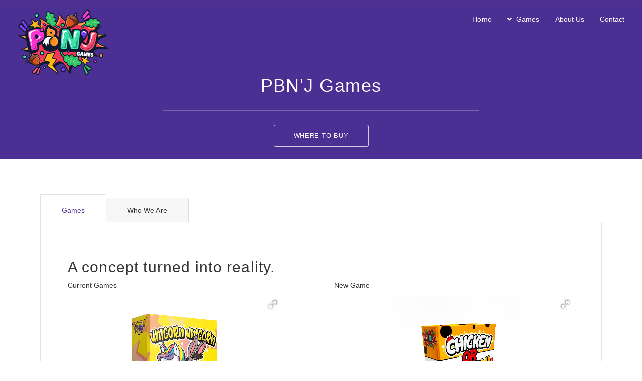

--- FILE ---
content_type: text/html; charset=UTF-8
request_url: https://www.pbnjgames.com/
body_size: 4751
content:
	<!--========================================================
														BEGINNING HTML TAGS
	=========================================================-->
    <!DOCTYPE html>
<html lang="en">
	<head>
		<title>PBNJ Games LLC - Home</title>
		<meta charset="utf-8" />
		<meta name="viewport" content="width=device-width, initial-scale=1, user-scalable=no" />
		<meta name="p:domain_verify" content="543ce0b0a42bc197c47ccb6f749c7dfb"/>
		
		<meta name="Description" content="PBN'J Games was hatched, and now we are developing games like crazy and loving every minute together. We are a bunch of doers, adding a little fun-filled play into your day." />
<link rel="stylesheet" href="assets/css/mainHome.scss" />		
		<link rel="stylesheet" href="https://maxcdn.bootstrapcdn.com/bootstrap/3.4.1/css/bootstrap.min.css">
		<link  href="https://cdnjs.cloudflare.com/ajax/libs/fotorama/4.6.4/fotorama.css" rel="stylesheet"><!-- Gallery Fotorama -->
		<link href="//netdna.bootstrapcdn.com/font-awesome/3.2.1/css/font-awesome.css" rel="stylesheet"><!--Top of page arrow -->
		
	</head>

<body class="is-preload">	<!--========================================================
														HEADER 
	=========================================================-->
	
    <!-- Header -->
<header id="header" class="alt"><!-- Logo -->
    <div class="logo">
        <a href="https://www.pbnjgames.com/"><img src="https://www.pbnjgames.com/images/pbnj_new.png" title="PBN'J Games LLC"></a>
    </div>

<!-- Nav -->
<!-- IF YOU ADD TO NAV GO TO THE FOOTER AND EDIT THE a.eq() TO REFLECT THE NEW POSITION FOR ABOUT US  -->
    <nav id="nav">
        <ul>
            <li><a href="https://www.pbnjgames.com/">Home</a></li>
            <li>
                <a href="#" class="icon solid fa-angle-down">Games</a>
                <ul>
                    <li><a href="https://www.pbnjgames.com/alien">Alien8</a></li>
                    <!--<li><a href="https://www.pbnjgames.com/beast">Beastie Battle</a></li-->
					
					<li><a href="https://www.pbnjgames.com/biome">Biome Blast</a></li>
					<li><a href="https://www.pbnjgames.com/heist">Chicken or Cheetah</a></li>
					<!--li><a class="" href="https://www.pbnjgames.com/myk?nav=myk">Christmas, Sleigh, Hot Chocolate</a></li-->
					<!--<li><a class="" href="https://www.pbnjgames.com/alien?nav=countdown">Countdown To Christmas</a></li>
					<li><a href="https://www.pbnjgames.com/heist">Halloween Heist</a></li>-->
					<!--li>
                        <a href="https://www.pbnjgames.com/myk">Monkey, Yak, Kangaroo</a>
                        <!--<ul>
                            <li><a href="https://www.pbnjgames.com/myk#three">Overview</a></li>
                            <li><a href="https://www.pbnjgames.com/myk#howto">How To Play</a></li>
                        </ul>-->
                    </li>
					<li><a href="https://www.pbnjgames.com/nnsquirrel">nut nut Squirrel!</a></li>
					<li><a class="" href="https://www.pbnjgames.com/nnsquirrel?nav=nnsen">nut nut Squirrel! Even Nuttier</a></li>
					<!--<li><a href="https://www.pbnjgames.com/slug">Slidin' Slugs</a></li>
					<li><a href="https://www.pbnjgames.com/tictac">Tic Tac Tiger</a></li>-->
                    <li><a href="https://www.pbnjgames.com/tot">Treats or Trash</a></li>
					<li><a class="" href="https://www.pbnjgames.com/nnsquirrel?nav=uud">unicorn unicorn Donkey!</a></li>
					<li><a class="" href="https://www.pbnjgames.com/nnsquirrel?nav=boulder">unicorn unicorn Donkey! Even Donkey-er</a></li>

                </ul>
            </li>
            <li><a class="about-us-nav" href="javascript:;">About Us</a></li>
            <li><a href="#emailform">Contact</a></li>
<!--			<li><a href="https://pbnjgames.square.site/" target="_blank">Store</a></li>-->
        </ul>
    </nav>

</header>    
	<!--========================================================
														CONTENT 
	=========================================================-->
	
	<!-- Banner -->
    <section id="banner">
        <div class="inner">
            <h1>PBN'J Games</h1>
            <ul class="actions special">
                <li><a href="#whereToBuy" class="button wide scrolly">Where To Buy</a></li>
            </ul>
        </div>
    </section>

<!-- One
    <section id="one" class="wrapper">
        <div class="inner">
            <div class="split style1 centered reversed">
                <section>
                    <span class="image fit portrait"><img src="images/pic02.jpg" alt="" /></span>
                </section>
                <section>
                    <h2>Adipiscing ornare risus morbi est est blandi magna vel euismod tempus</h2>
                    <div class="features">
                        <article class="icon fa-gem">
                            <h3>Sed veroeros</h3>
                            <p>Lorem ipsum dolor sit amet nulla etiam feugiat sed adipiscing.</p>
                        </article>
                        <article class="icon fa-file">
                            <h3>Magna etiam</h3>
                            <p>Lorem ipsum dolor sit amet nulla etiam feugiat sed adipiscing.</p>
                        </article>
                        <article class="icon fa-clone">
                            <h3>Nulla consequat</h3>
                            <p>Lorem ipsum dolor sit amet nulla etiam feugiat sed adipiscing.</p>
                        </article>
                        <article class="icon fa-envelope">
                            <h3>Euismod morbi</h3>
                            <p>Lorem ipsum dolor sit amet nulla etiam feugiat sed adipiscing.</p>
                        </article>
                    </div>
                </section>
            </div>
        </div>
    </section>
-->

<!-- Two
    <section id="two" class="wrapper style1 special">
        <div class="inner">
            <div class="stats">
                <article>
                    <h3><span>128</span> Sed magna</h3>
                    <p>Lorem ipsum dolor nulla feugiat adipiscing.</p>
                </article>
                <article>
                    <h3><span>640</span> Etiam dolor</h3>
                    <p>Lorem ipsum dolor nulla feugiat adipiscing.</p>
                </article>
                <article>
                    <h3><span>256</span> Nullam amet</h3>
                    <p>Lorem ipsum dolor nulla feugiat adipiscing.</p>
                </article>
                <article>
                    <h3><span>768</span> Sit euismod</h3>
                    <p>Lorem ipsum dolor nulla feugiat adipiscing.</p>
                </article>
            </div>
        </div>
    </section>
-->

<!-- Three -->
    <section id="three" class="wrapper">
        <div class="inner">
            <ul class="tabs mn-page">
                <li>
                    <h3>Games</h3>
					<h2>A concept turned into reality.</h2>
                    <div class="split">
						<div>
							<p>Current Games</p>
                            							<div class="fotorama" data-allowfullscreen="true" data-transition="crossfade" data-arrows="true" data-width="100%" data-ratio="800/600" data-autoplay="true">
								<div data-img="https://www.pbnjgames.com/images/games/uuded/card.jpg" data-caption="<a href='https://www.pbnjgames.com/nnsquirrel?nav=boulder'>unicorn unicorn Donkey! Even Donkey-er</a>"><strong></strong></div>
								<div data-img="https://www.pbnjgames.com/images/games/alien/cardsWinner.png" data-caption="<a href='https://www.pbnjgames.com/alien'>Alien8</a>"><strong></strong></div>
<!--
								<div data-img="https://www.pbnjgames.com/images/games/beastie/card.jpg" data-caption="<a href='https://www.pbnjgames.com/beast'>Beastie Battle</a>"><strong></strong></div>
								<div data-img="https://www.pbnjgames.com/images/games/biome/cards.jpg" data-caption="<a href='https://www.pbnjgames.com/biome'>Biome Blast</a>"><strong></strong></div>
								<div data-img="https://www.pbnjgames.com/images/games/countdown/card.jpg" data-caption="<a href='https://www.pbnjgames.com/alien?nav=countdown'>Countdown To Christmas</a>"><strong></strong></div>
-->
								<div data-img="https://www.pbnjgames.com/images/games/nnsen/cards.jpg" data-caption="<a href='https://www.pbnjgames.com/nnsquirrel?nav=nnsen'>Even Nuttier!</a>"><strong></strong></div>
<!--
								<div data-img="https://www.pbnjgames.com/images/games/heist/card.jpg" data-caption="<a href='https://www.pbnjgames.com/heist'>Halloween Heist</a>"><strong></strong></div>
-->
                                <div data-img="https://www.pbnjgames.com/images/coc_box_smalls.png" data-caption="<a href='https://www.pbnjgames.com/heist'>Chicken or Cheetah</a>"><strong></strong></div>
                                <div data-img="https://www.pbnjgames.com/images/games/squirrel/nnsWinner.png" data-caption="<a href='https://www.pbnjgames.com/nnsquirrel'>nut nut Squirrel!</a>"><strong></strong></div>
<!--
								<div data-img="https://www.pbnjgames.com/images/games/slug/card.jpg" data-caption="<a href='https://www.pbnjgames.com/slug'>Slidin' Slugs</a>"><strong></strong></div>
								<div data-img="https://www.pbnjgames.com/images/games/ttt/card.jpg" data-caption="<a href='https://www.pbnjgames.com/tictac'>Tic Tac Tiger</a>"><strong></strong></div>
-->
                                <div data-img="https://www.pbnjgames.com/images/games/tot/card_box.png" data-caption="<a href='https://www.pbnjgames.com/tot'>Treats or Trash</a>"><strong></strong></div>
								<div data-img="https://www.pbnjgames.com/images/games/uud/card_box.jpg" data-caption="<a href='https://www.pbnjgames.com/nnsquirrel?nav=uud'>unicorn unicorn Donkey!</a>"><strong></strong></div>
							</div>
                        </div>
						<div class="content">
							<p>New Game</p>
							<div class="fotorama" data-nav="thumbs" data-allowfullscreen="true" data-transition="crossfade" data-width="100%"
     					data-ratio="800/600"  data-arrows="true" data-click="true" data-swipe="true" data-keyboard="true" data-loop="true" data-autoplay="true" >
							<img src="images/games/cheetah/coc_box2.jpg" alt="" >
							<img src="images/games/cheetah/cheetah_spread2.jpg" alt="" >
						</div>
						</div>
						
                    </div>
                </li>
				<li>
                    <h3 class="about">Who We Are</h3>
                    <div class="split reversed">
                        <div class="content">
                            <h2>Play. All. Day.</h2>
                            <p>We are a family of game makers, dreamers, and doers destined to deliver fun-filled games for all ages. Our games vary from the new and unique, to the revamped, beloved oldies. PBN'J Games began with a grandpa who loved card games and would snatch us every second he could for a round of Old Maid or War. Generations later, we're sharing our games with our little ones. We've created card games that not only adults enjoy, but are enjoyed by the youngest members as well. We're saving a place for you at our game table!</p>
							<p>Welcome! Play on fellow gamers, play on!</p>
                        </div>
                        <div class="image"><img src="images/pbnjgamesgroup.jpg" alt="" /></div>
                    </div>
                </li>

            </ul>
        </div>
    </section>

<!-- Four -->
    <section id="four" class="quotes">
        <article class="icon solid fa-quote-left">
            <span class="image"><img src="images/pic03.jpg" alt="" data-position="center" /></span>
            <h2>"Who will be the risk taker and who will play it safe? You will certainly find out in this suspenseful card game, nut nut Squirrel! Such an easy to understand concept that even the youngest players can join in on the fun."</h2>
            <div class="author">
                <span class="name">Hot Diggity Awards</span>
                <span class="title">nut nut Squirrel!</span>
            </div>
        </article>
        <article class="icon solid fa-quote-left">
            <span class="image"><img src="images/pic04.jpg" alt="" data-position="left" /></span>
            <h2>"Simple yet fun card game that helps hone math skills. Very similar to 99, but easy to remember the special value cards as they are clearly labeled."</h2>
            <div class="author">
                <span class="name">Hot Diggity Awards</span>
                <span class="title">Alien8</span>
            </div>
        </article>
    </section>

	<!--========================================================
														FOOTER 
	=========================================================-->
	<!-- Footer -->
<footer id="footer">
    <div class="inner">
        <div class="split style1">
            <div class="contact">
                <h2 id="whereToBuy">Contact</h2>
                <ul class="contact-icons">
                    <li class="icon solid fa-envelope"><a href="mailto: contact@pbnjgames.com">contact@pbnjgames.com</a></li>
                </ul>
                <ul class="icons-bordered">
                    <li><a class="icon brands fa-facebook-f" href="https://www.facebook.com/PBNJ-Games-LLC-105296295004263" target="_blank" title="Facebook">
                        <span class="label">Facebook</span>
                    </a></li>
                    <li><a class="icon brands fa-twitter" href="#" title="Twitter">
                        <span class="label">Twitter</span>
                    </a></li>
                    <li><a class="icon brands fa-instagram" href="#" title="Instagram">
                        <span class="label">Instagram</span>
                    </a></li>
					<li><a class="icon brands fa-pinterest" href="http://www.pinterest.com/pbnjgamesLLC" target="_blank" title="Pinterest">
                        <span class="label">Pinterest</span>
                    </a></li>
					<li><a class="icon brands fa-youtube" href="https://www.youtube.com/channel/UChnXoUo4EPhxLaRgYd665xw" title="YouTube">
                        <span class="label">YouTube</span>
                    </a></li>
                </ul>
				<h2>Where To Buy</h2>
				<ul class="contact-icons" style="padding: 0;">
					<li>
						<a href="https://www.amazon.com/stores/PBN%27J+Games/page/EF66AF87-F660-416B-88EB-F4226FD7BFF6?ref_=ast_bln" target="_blank"><span class="label"><img src="https://www.pbnjgames.com/images/amazon.png" title="Amazon PBN'J Games Store" /></span>
						</a>
					</li>
					<li style="margin-top: -10px;">
						<a href="https://www.https://www.facebook.com/Toytownidaho/"><span class="label"><img src="https://www.pbnjgames.com/images/toytown.png" /></span>
						</a>
					</li>
					<li>
						<a href="https://www.etsy.com/shop/PBNJGames?ref=l2-about-shopname" target="_blank"><span class="label"><img src="https://www.pbnjgames.com/images/etsy.png" title="Etsy PBN'J Games Store" /></span>
						</a>
					</li>
				</ul>
            </div>
            <form method="post" id="emailform">
                <h2>Email Us</h2>
                <div class="fields">
                    <div class="field half">
                        <input name="name" id="name" placeholder="Name" type="text" />
						<span id="name_error" class="text-danger" style="color: red;"></span>
												<input name="currentURL" id="currentURL" hidden="" value="https://www.pbnjgames.com/" />
                    </div>
                    <div class="field half">
                        <input name="email" id="email" placeholder="Email" type="email" />
						<span id="email_error" class="text-danger" style="color: red;"></span>
                    </div>
                    <div class="field">
                        <textarea name="message" id="message" rows="6" placeholder="Message"></textarea>
						<span id="message_error" class="text-danger" style="color: red;"></span>
                    </div>
                </div>
                <ul class="actions">
                    <li><input value="Send Message" class="button" type="submit" name="contact" id="contact" /></li>
                </ul>
				<span id="success_message" style="color: darkcyan; font-weight: bold;"></span>
            </form>
        </div>
        <div class="copyright">
            <p>&copy; PBNJ Games LLC. All rights reserved.</p><a href="javascript:" id="return-to-top"><i class="icon-chevron-up" style="padding-right: 30px;"></i></a>
        </div>
    </div>
</footer>
<!-- Scripts -->
<script src="https://www.pbnjgames.com/assets/js/jquery.min.js"></script>
<script src="https://www.pbnjgames.com/assets/js/jquery.dropotron.min.js"></script>
<script src="https://www.pbnjgames.com/assets/js/jquery.scrollex.min.js"></script>
<script src="https://www.pbnjgames.com/assets/js/jquery.scrolly.min.js"></script>
<script src="https://www.pbnjgames.com/assets/js/jquery.selectorr.min.js"></script>
<script src="https://www.pbnjgames.com/assets/js/browser.min.js"></script>
<script src="https://www.pbnjgames.com/assets/js/breakpoints.min.js"></script>
<script src="https://www.pbnjgames.com/assets/js/util.js"></script>
<script src="https://www.pbnjgames.com/assets/js/main.js"></script>
<script src="https://www.pbnjgames.com/assets/js/tabLinks.js"></script>
<script src="https://cdn.rawgit.com/skipser/youtube-autoresize/master/youtube-autoresizer.js"></script><!-- Youtube autoresize -->
<script src="https://cdnjs.cloudflare.com/ajax/libs/fotorama/4.6.4/fotorama.js"></script><!-- Gallery Fotorama -->
<script src="https://maxcdn.bootstrapcdn.com/bootstrap/3.4.1/js/bootstrap.min.js"></script>


<script>
// ===== Scroll to Top ==== 
$(window).scroll(function() {
    if ($(this).scrollTop() >= 50) {        // If page is scrolled more than 50px
        $('#return-to-top').fadeIn(200);    // Fade in the arrow
    } else {
        $('#return-to-top').fadeOut(200);   // Else fade out the arrow
    }
});
$('#return-to-top').click(function() {      // When arrow is clicked
    $('body,html').animate({
        scrollTop : 0                       // Scroll to top of body
    }, 500);
});
	
$(document).ready(function(){
 
 $('#emailform').on('submit', function(event){
  event.preventDefault();
  $.ajax({
   url:"https://www.pbnjgames.com/contact/validation",
   method:"POST",
   data:$(this).serialize(),
   dataType:"json",
   beforeSend:function(){
    $('#contact').attr('disabled', 'disabled');
   },
   success:function(data)
   {
		if(data.error)
		{
		 if(data.name_error != '')
		 {
		  $('#name_error').html(data.name_error);
		 }
		 else
		 {
		  $('#name_error').html('');
		 }
		 if(data.email_error != '')
		 {
		  $('#email_error').html(data.email_error);
		 }
		 else
		 {
		  $('#email_error').html('');
		 }
		 if(data.message_error != '')
		 {
		  $('#message_error').html(data.message_error);
		 }
		 else
		 {
		  $('#message_error').html('');
		 }
		}
		if(data.success)
		{
		 $('#success_message').html(data.success);
		 $('#name_error').html('');
		 $('#email_error').html('');
		 $('#message_error').html('');
		 $('#emailform')[0].reset();
		 setTimeout(fade_out, 5000);
		 document.getElementById("success_message").reset();
		}else{
			$('#success_message').html(data.success);
			$('#contact').attr('disabled', false);
		}
	   function fade_out() {
		  $("#success_message").fadeOut().empty();
		}
   }
  })
 });

});
</script>




</body>
</html>

--- FILE ---
content_type: text/javascript
request_url: https://www.pbnjgames.com/assets/js/jquery.selectorr.min.js
body_size: 407
content:
/* jquery.selectorr v0.2 | (c) @ajlkn | MIT licensed */
!function(e){
	e.fn.selectorr=function(t){
		var i=e(this),s=e.extend({
			titleSelector:".title",delay:0
		},t);
		if(0==this.length)
			return i;
		if(this.length>1){
			for(var a=0;a<this.length;a++)e.selectorr(e(this[a]),s);
			return i
		}
		return e.selectorr(i,s)
	},e.selectorr=function(t,i){
		var s,a,l,n=t.children("li"),r=e('<div><ul class="titles"></ul><div class="panels"></div></div>').insertAfter(t),c=r.find(".titles"),d=r.find(".panels"),o=0,v=!1;(l=n.filter(".active")).length>0&&(o=l.index()),n.each(function(t){
			var l,n,r,f,u=e(this);
			r=u.find(i.titleSelector),f=r.attr("href"),l=e('<li class="title">'+r.html()+"</li>"),c.append(l),r.remove(),l.css("cursor","pointer"),u.wrapInner('<div class="panel" />'),n=u.children("div"),n.appendTo(d),l.on("click",function(e){
				if(v||l.hasClass("active"))return!1;
				if(f)return location.href=f,!1;v=!0,s.removeClass("active"),l.addClass("active");
				var t=a.filter(".active");
				return t.length>0?(t.removeClass("active"),setTimeout(function(){
					t.css("display","none"),n.show(),n.addClass("active"),setTimeout(function(){
						v=!1},i.delay)
				},i.delay)):(n.css("display",""),n.addClass("active"),setTimeout(function(){
					v=!1
				},i.delay)),!1
			}),t==o?(l.addClass("active"),n.addClass("active")):n.css("display","none")
		}),r.attr("id",t.attr("id")).attr("class",t.attr("class")),t.remove(),s=c.find(".title"),a=d.find(".panel")
	}
}(jQuery);


--- FILE ---
content_type: text/javascript
request_url: https://www.pbnjgames.com/assets/js/main.js
body_size: 1036
content:


(function($) {

	var	$window = $(window),
		$header = $('#header'),
		$banner = $('#banner'),
		$body = $('body');

	/**
	 * Applies parallax scrolling to an element's background image.
	 * @return {jQuery} jQuery object.
	 */
	$.fn._parallax = (browser.name == 'ie' | browser.name == 'edge' || browser.mobile) ? function() { return $(this) } : function(intensity) {

		var	$window = $(window),
			$this = $(this);

		if (this.length == 0 || intensity === 0)
			return $this;

		if (this.length > 1) {

			for (var i=0; i < this.length; i++)
				$(this[i])._parallax(intensity);

			return $this;

		}

		if (!intensity)
			intensity = 0.25;

		$this.each(function() {

			var $t = $(this),
				on, off;

			on = function() {

				$t.css('background-position', 'center 100%, center 100%, center 0px');

				$window
					.on('scroll._parallax', function() {

						var pos = parseInt($window.scrollTop()) - parseInt($t.position().top);

						$t.css('background-position', 'center ' + (pos * (-1 * intensity)) + 'px');

					});

			};

			off = function() {

				$t
					.css('background-position', '');

				$window
					.off('scroll._parallax');

			};

			breakpoints.on('<=large', off);
			breakpoints.on('>large', on);

		});

		$window
			.off('load._parallax resize._parallax')
			.on('load._parallax resize._parallax', function() {
				$window.trigger('scroll');
			});

		return $(this);

	};

	// Breakpoints.
		breakpoints({
			xlarge:   [ '1281px',  '1680px' ],
			large:    [ '981px',   '1280px' ],
			medium:   [ '737px',   '980px'  ],
			small:    [ '481px',   '736px'  ],
			xsmall:   [ null,      '480px'  ]
		});

	// Play initial animations on page load.
		$window.on('load', function() {
			window.setTimeout(function() {
				$body.removeClass('is-preload');
			}, 100);
		});

	// Scrolly.
		$('.scrolly').scrolly();

	// Header.
		if ($banner.length > 0
		&&	$header.hasClass('alt')) {

			$window.on('resize', function() { $window.trigger('scroll'); });

			$banner.scrollex({
				bottom:		$header.outerHeight(),
				terminate:	function() { $header.removeClass('alt'); },
				enter:		function() { $header.addClass('alt'); },
				leave:		function() { $header.removeClass('alt'); }
			});

		}

	// Banner.
		if ($banner.length > 0)
			$banner._parallax(0.25);

	// Dropdowns.
		$('#nav > ul').dropotron({
			alignment: 'right',
			hideDelay: 350,
			baseZIndex: 100000
		});

	// Menu.
		$('<a href="#navPanel" class="navPanelToggle button">Menu</a>')
			.appendTo($header);

		$(	'<div id="navPanel">' +
				'<nav>' +
					$('#nav') .navList() +
				'</nav>' +
				'<a href="#navPanel" class="close"></a>' +
			'</div>')
				.appendTo($body)
				.panel({
					delay: 500,
					hideOnClick: true,
					hideOnSwipe: true,
					resetScroll: true,
					resetForms: true,
					side: 'right'
				});

	// Tabs.
		$('.tabs').selectorr({
			titleSelector: 'h3',
			delay: 250
		});

	// Quotes.
		$('.quotes > article')
			.each(function() {

				var	$this = $(this),
					$image = $this.find('.image'),
					$img = $image.find('img'),
					x;

				// Assign image.
					$this.css('background-image', 'url(' + $img.attr('src') + ')');

				// Set background position.
					if (x = $img.data('position'))
						$this.css('background-position', x);

				// Hide image.
					$image.hide();

			});

})(jQuery);

--- FILE ---
content_type: text/javascript
request_url: https://www.pbnjgames.com/assets/js/tabLinks.js
body_size: 398
content:
// JavaScript Document
$(document).ready(function(){
 
	//ABOUT US
  if(window.location.href.indexOf('?nav') > -1){
     if(window.location.href.indexOf('about_us') > -1){
         $(".mn-page .titles li:eq(1)").trigger("click");

         $('html, body').animate({
           scrollTop: $('.mn-page').offset().top - 100
         }, 'slow');
     }
  }

  $('.about-us-nav').on('click', function(){
      $(".mn-page .titles li:eq(1)").trigger("click");

      $('html, body').animate({
        scrollTop: $('.mn-page').offset().top - 100
      }, 'slow');
  });

    //ALLOWS FOR MOBILE DEVICES TO SWITCH TO CORRECT TAB
    // IF YOU ADD OR REMOVE ANY GAMES IN NAVIGATION THE a:eq() WILL NEED TO BE CHANGED TO REFLECT ABOUT US POSITION
  $('#navPanel nav a:eq(15)').on('click', function(){
      $(".mn-page .titles li:eq(1)").trigger("click");

      $('html, body').animate({
        scrollTop: $('.mn-page').offset().top - 100
      }, 'slow');
  });
	
	
	//Christmas, Sleigh, Hot Chocolate
  if(window.location.href.indexOf('?nav') > -1){
     if(window.location.href.indexOf('myk') > -1){
         $(".mn-page .titles li:eq(2)").trigger("click");

         $('html, body').animate({
           scrollTop: $('.mn-page').offset().top - 100
         }, 'slow');
     }
  }

  $('.myk-nav').on('click', function(){
      $(".mn-page .titles li:eq(2)").trigger("click");

      $('html, body').animate({
        scrollTop: $('.mn-page').offset().top - 100
      }, 'slow');
  });

    //ALLOWS FOR MOBILE DEVICES TO SWITCH TO CORRECT TAB
    // IF YOU ADD OR REMOVE ANY GAMES IN NAVIGATION THE a:eq() WILL NEED TO BE CHANGED TO REFLECT MYK POSITION
  $('#navPanel nav a:eq(6)').on('click', function(){
      $(".mn-page .titles li:eq(2)").trigger("click");

      $('html, body').animate({
        scrollTop: $('.mn-page').offset().top - 100
      }, 'slow');
  });
	
	
	//unicorn unicorn Donkey!
  if(window.location.href.indexOf('?nav') > -1){
     if(window.location.href.indexOf('uud') > -1){
         $(".mn-page .titles li:eq(2)").trigger("click");

         $('html, body').animate({
           scrollTop: $('.mn-page').offset().top - 100
         }, 'slow');
     }
  }

  $('.uud-nav').on('click', function(){
      $(".mn-page .titles li:eq(2)").trigger("click");

      $('html, body').animate({
        scrollTop: $('.mn-page').offset().top - 100
      }, 'slow');
  });

    //ALLOWS FOR MOBILE DEVICES TO SWITCH TO CORRECT TAB
    // IF YOU ADD OR REMOVE ANY GAMES IN NAVIGATION THE a:eq() WILL NEED TO BE CHANGED TO REFLECT MYK POSITION
  $('#navPanel nav a:eq(14)').on('click', function(){
      $(".mn-page .titles li:eq(2)").trigger("click");

      $('html, body').animate({
        scrollTop: $('.mn-page').offset().top - 100
      }, 'slow');
  });
	

	
	
	
	//NNSEN
  if(window.location.href.indexOf('?nav') > -1){
     if(window.location.href.indexOf('nnsen') > -1){
         $(".mn-page .titles li:eq(3)").trigger("click");

         $('html, body').animate({
           scrollTop: $('.mn-page').offset().top - 100
         }, 'slow');
     }
  }

  $('.nnsen-nav').on('click', function(){
      $(".mn-page .titles li:eq(3)").trigger("click");

      $('html, body').animate({
        scrollTop: $('.mn-page').offset().top - 100
      }, 'slow');
  });

    //ALLOWS FOR MOBILE DEVICES TO SWITCH TO CORRECT TAB
    // IF YOU ADD OR REMOVE ANY GAMES IN NAVIGATION THE a:eq() WILL NEED TO BE CHANGED TO REFLECT MYK POSITION
  $('#navPanel nav a:eq(10)').on('click', function(){
      $(".mn-page .titles li:eq(3)").trigger("click");

      $('html, body').animate({
        scrollTop: $('.mn-page').offset().top - 100
      }, 'slow');
  });
	
	
	//build build Boulder!
  if(window.location.href.indexOf('?nav') > -1){
     if(window.location.href.indexOf('boulder') > -1){
         $(".mn-page .titles li:eq(4)").trigger("click");

         $('html, body').animate({
           scrollTop: $('.mn-page').offset().top - 100
         }, 'slow');
     }
  }

  $('.boulder-nav').on('click', function(){
      $(".mn-page .titles li:eq(4)").trigger("click");

      $('html, body').animate({
        scrollTop: $('.mn-page').offset().top - 100
      }, 'slow');
  });

    //ALLOWS FOR MOBILE DEVICES TO SWITCH TO CORRECT TAB
    // IF YOU ADD OR REMOVE ANY GAMES IN NAVIGATION THE a:eq() WILL NEED TO BE CHANGED TO REFLECT MYK POSITION
  $('#navPanel nav a:eq(4)').on('click', function(){
      $(".mn-page .titles li:eq(4)").trigger("click");

      $('html, body').animate({
        scrollTop: $('.mn-page').offset().top - 100
      }, 'slow');
  });
	
	
	//Countdown To Christmas
  if(window.location.href.indexOf('?nav') > -1){
     if(window.location.href.indexOf('countdown') > -1){
         $(".mn-page .titles li:eq(2)").trigger("click");

         $('html, body').animate({
           scrollTop: $('.mn-page').offset().top - 100
         }, 'slow');
     }
  }

  $('.countdown-nav').on('click', function(){
      $(".mn-page .titles li:eq(2)").trigger("click");

      $('html, body').animate({
        scrollTop: $('.mn-page').offset().top - 100
      }, 'slow');
  });

    //ALLOWS FOR MOBILE DEVICES TO SWITCH TO CORRECT TAB
    // IF YOU ADD OR REMOVE ANY GAMES IN NAVIGATION THE a:eq() WILL NEED TO BE CHANGED TO REFLECT MYK POSITION
  $('#navPanel nav a:eq(7)').on('click', function(){
      $(".mn-page .titles li:eq(2)").trigger("click");

      $('html, body').animate({
        scrollTop: $('.mn-page').offset().top - 100
      }, 'slow');
  });
	
	
});